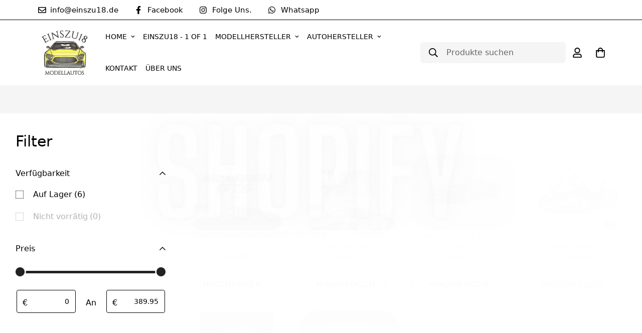

--- FILE ---
content_type: text/css
request_url: https://einszu18.de/cdn/shop/t/10/assets/slidecart.css?v=18855803937770248761698965531
body_size: 2907
content:
.wux_right_head .site-header__cart-count,.wuxly_mobile_head_right .site-header__cart-count{right:-10px;top:10px;font-weight:400;font-size:10px;height:18px;width:18px;text-align:center;line-height:18px}#slidingcartmain{background:#fff;height:unset;bottom:0}p.topFreetxt{margin:0;padding:10px 0;text-align:center;font-size:12px;color:#000}p.topFreetxt span{font-weight:600}.cust-fre-shp span b{background:#185aad;width:90px;height:19px;display:block;border:1px solid #000}.checkout-slidecartnew span{left:0;position:relative}.slidecartitmmain{width:100%;height:100%;padding:0 10px 200px;overflow:scroll}.slidecartitmmain::-webkit-scrollbar{display:none}.inline-cart .subtotal div,.cart-total{display:inline-block;width:50%}.line-item-price2 svg{width:13px}span.custship{color:#000;font-size:16px;padding:0 20px}.line-item-containers{display:flex;padding:0 10px}.line-item-content{width:100%}.inline-cart{width:90vw;max-width:450px}.inline-cart.is-active{margin-right:0}.inline-cart{position:fixed;right:0;top:0;width:100%;height:100%;z-index:1099;overflow:hidden;margin-right:-100vw;transition:margin .9s cubic-bezier(.29,.63,.44,1);z-index:99999}.is-active{display:block!important}body.cstm_toggle_cls{overflow:hidden}.inline-cart .cart-headers{align-items:center;justify-content:space-between;margin:0}.crtbkclr{padding:10px 20px;display:flex;align-items:center}.clscrt{position:absolute;right:10px;border-radius:50%;cursor:pointer;font-size:20px;font-weight:700;line-height:1;display:flex;align-items:center;justify-content:center}.clscrt .icon{display:inline-block;width:12px;height:12px;vertical-align:middle;fill:#fff}.crtbkclr img{width:40px;cursor:pointer}a.button.btn-checkout.continueshopping.checkout-slidecart:hover{background:#add8e5}.inline-cart .shipping-header{border-bottom:1px solid #f7f8f9;padding:8px 8px 12px;text-align:center}.clscrt svg{stroke-width:1px;stroke:var(--color-heading-text)}.inline-cart .shipping-header .free-shipping,.inline-cart .shipping-header .promo-shipping{background:#0000 url(//cdn.shopify.com/s/files/1/0377/2037/t/37/assets/check-circle.svg?13675085977972344766) no-repeat scroll 0 0;color:#51c96d}.cust-fre-shp{display:block;text-align:left;width:90%;margin:0 auto}.inline-cart .shipping-header .free-shipping-counter,.inline-cart .shipping-header .free-shipping{font-size:11px;font-weight:700;letter-spacing:1px;padding:1px 0 10px 25px;text-align:center;text-transform:uppercase}.inline-cart .line-item-container .line-item{align-items:inherit;padding:15px 0}.inline-cart .line-item-container .line-item .line-item-qty{flex-basis:63px;max-width:63px;width:63px}.inline-cart .line-item-container .line-item .line-item-image img{height:auto;width:100%;max-width:100%}.line-item-image a{display:block;width:108px;margin-right:16px;border:1px solid black}.inline-cart .line-item-container .line-item .line-item-content h4{font-size:14px;font-weight:400;letter-spacing:normal;text-transform:none;margin:0;padding-right:10px;line-height:initial;padding-bottom:0}.cart__meta-text p{margin-top:0;margin-bottom:0;font-size:14px;font-weight:700}.inline-cart .line-item-container .line-item .line-item-content h4 a{color:#000;font-size:16px;line-height:normal;font-weight:900;text-decoration:none}.inline-cart .line-item-container .line-item .line-item-content .line-item-price{font-size:14px;font-weight:400;line-height:16px;text-align:right}.inline-cart .line-item-container .line-item .line-item-content .remove-item,.inline-cart .line-item-container .line-item .line-item-content .remove-item:hover{color:#6e6e6e;cursor:pointer;font-size:14px;text-decoration:underline;text-transform:none}.inline-cart .line-item-container .line-item .line-item-qty input{border:1px solid #e8e8e8;border-radius:1px;font-size:14px;font-weight:500;height:45px;letter-spacing:.2px;text-indent:15px;width:59px;padding:0;outline:transparent}.subtotal-block.international-cart-element p.text-center{font-size:14px;margin-bottom:10px;margin-top:10px}a.outline-button{width:100%;margin-bottom:10px;text-align:center;height:44px;line-height:31px;padding:5px 10px;background:#fff;border:1px solid #28323c;color:#28323c;display:inline-block;margin-top:10px;z-index:1}.inline-cart .subtotal{align-items:center;display:flex;justify-content:center;width:100%;padding:0 20px}.inline-cart .subtotal div{font-size:18px;color:#000;font-weight:500}.inline-cart .subtotal div.cart-total{padding-left:5px;text-align:right}#overlay.is-active{opacity:1;visibility:visible;z-index:99999}.title_cost_details{padding-bottom:10px}#overlay{background:#2c2c2ccc none repeat scroll 0 0;bottom:0;height:100%;left:0;opacity:0;position:fixed;right:0;top:0;transition:all .25s ease 0s;visibility:hidden;width:100%;z-index:8}.meta-promo{justify-content:space-between;padding-bottom:10px}.inline-cart.is-active .button.btn-checkout{text-transform:uppercase;cursor:pointer;border:unset;text-align:right;background:#ed6437;color:#fff;width:90.6%;justify-content:center;display:flex;align-items:center;margin:20px auto;height:54px;text-align:center;font-size:36px;font-weight:900;border-radius:15px}button.button.btn-checkout.checkout-slidecart:hover{background:#add8e5}.inline-cart .subtotal-block.international-cart-element{display:inline-block}.close-cart-img{cursor:pointer}.inline-cart .empty-cart-title{font-size:11px;font-weight:700;letter-spacing:1px;padding:15px;text-align:center;text-transform:uppercase}#slidingcartmain .line-item-qty>input{padding-right:2px}.inline-cart .alm-slide-form{width:100%;background:#fff;z-index:1101;margin-right:-100vw;transition:all .9s cubic-bezier(.29,.63,.44,1);max-height:50vh;display:flex;flex-direction:column}.inline-cart .cart-headers p img{width:55px;height:48px}.inline-cart.is-active button.button.btn-checkout.checkout-slidecartnew{font-size:18px}.inline-cart .line-item-container .line-item .line-item-content h4,.inline-cart .line-item-container .line-item .line-item-content .line-item-price2{display:inline-block}.cart__meta-text p span{font-weight:500}.line-item-price.qty-box-with-remove{display:flex;align-items:center;justify-content:space-between}span.cust-prg span{border:1px solid #000;height:20px;width:100%;display:block}button.button.btn-checkout.checkout-slidecart:hover{background:#add8e6}.la_quan_inside{background:#e0e7e4;height:35px;border-radius:5px;overflow:hidden;width:105px;display:flex;flex-direction:row;justify-content:space-around}.one-time-purchase span.three{float:left;margin-top:21px}.line-item-price.qty-box-with-remove .la_quan_inside input{border:none;width:33%;height:100%;padding:0;font-weight:200;font-size:16px;border-radius:0;cursor:pointer;text-align:center;background:transparent}.line-item-price2{text-align:right}.line-item-price.qty-box-with-remove .la_quan_inside input.cart__qty-input{color:#000}.line-item-price.qty-box-with-remove a.remove-item svg{width:14px;height:14px;margin:0 0 0 10px}.line-item-price.qty-box-with-remove a.remove-item svg rect{fill:#ef4444}.supported_payment_types{text-align:center;border-bottom:1px solid #c5c5c5;padding-bottom:20px}.supported_payment_types p{display:flex;align-items:center;justify-content:center}.supported_payment_types p img,.supported_payment_types p svg{padding-left:10px}.other_payment_methods p svg{width:140px;height:24px}.other_payment_methods{margin-top:20px}.cust-rvvv{display:block;text-align:center}.cust-rvvv span{background:#1f1f1f24;border:1px solid #000;color:#fff;text-align:center;width:100%;display:block;padding:9px 6px;font-size:11px;text-transform:uppercase;position:relative;z-index:1}.cust-rvvv span b{background:#000;width:90px;height:34px;display:block;position:absolute;top:0;left:0;z-index:-1}.privy_cls_page p:last-child{margin:0}.privy-inn-cont a,.privy-inn-cont a:hover{color:#000;text-decoration:underline!important}.accordion-content{padding:0 34px 10px!important}.csusld{padding-top:10px;width:100%;background:#fff;z-index:99;bottom:0}.subs-popup-btn{text-transform:uppercase;background:#00f;color:#fff;text-align:center;font-weight:700;font-size:20px;pointer-events:stroke;margin:10px 14px 0;cursor:pointer;padding:8px}p.subs-popup-text{margin:10px 14px 0}@media screen and (max-width: 766px){body img.closebar{display:inline-block!important}#slidingcartmain.inline-cart{padding:0}.header-tools-wrapper.moB .header-tools{display:inline-block;padding:0;position:fixed;top:0;z-index:9990;width:100%}.header-tools-wrapper .header-tools .aligned-left{display:inline-block;width:100%;padding-top:0}.header-tools-wrapper.moB .header-tools .promotionaltext{background:#300;font-size:17px;font-weight:600;line-height:18px;padding:10px;text-align:center}.header-tools-wrapper.moB .navigation-toggle .navigation-toggle-icon:before{border-top:2px solid #330000!important}.header-tools-wrapper.moB .navigation-toggle .navigation-toggle-icon{background:#300;top:-12px}.header-tools-wrapper.moB .navigation-toggle .navigation-toggle-icon:before,.header-tools-wrapper.moB .navigation-toggle .navigation-toggle-icon:after{border-color:#300!important}.header-tools-wrapper.moB .navigation-toggle{padding-left:10px;width:14%}.header-tools-wrapper.moB .header-tools .checkout-link,.header-tools .mini-cart-wrapper{padding:10px 20px 10px 0;width:auto}.header-tools-wrapper.moB .aligned-right.rightal,.main-header .branding{display:none}.header-tools-wrapper.moB .wraping_three .branding{padding:10px!important;width:69%;border:medium none}.header-tools-wrapper.moB .wraping_three{background:#fff;display:inline-block;padding:5px 0 0;width:100%}.header-tools-wrapper.moB .wraping_three .aligned-right.rightal{float:none;margin:0;top:-3px;width:14%}.header-tools-wrapper.moB .wraping_three .navigation-toggle,.header-tools-wrapper.moB .wraping_three .branding,.header-tools-wrapper.moB .wraping_three .aligned-right.rightal{display:inline-block!important}.header-tools-wrapper.moB .aligned-right.rightal{display:none}.header-tools-wrapper .wraping_three .branding img.logo_mob{width:85%}.home-slideshow.content-width{padding-top:106px}img.closebar{cursor:pointer;padding:13px 10px;position:absolute;right:0;top:0;width:33px}body .home-slideshow.content-width.pickup{padding-top:70px}}@media screen and (max-width: 374px){.inline-cart .line-item-container .line-item .line-item-image{width:100%}.line-item-price.qty-box-with-remove .la_quan_inside input.cart__qty-input{width:30px;padding:4px 0}.line-item-price.qty-box-with-remove a.remove-item{display:flex;align-items:center;margin:7px 0 0 4px}.line-item-price.qty-box-with-remove .la_quan_inside input{border:none;padding:6px 5px;font-weight:500;font-size:12px}}img.closebar{display:none}.leadtimeslidecart{margin-top:5px}#slidingcartmain .flow-price{margin:0}.mobilevisible{display:none}@media screen and (max-width: 767px){.desktopvisible{display:none}body .mobilevisible{display:inline-block}.product-title.mobilevisible.product-details-wrapper{font-size:18px;margin-bottom:20px}body .product-details-wrapper>*:first-child{margin-top:10px}body .product-price.mobilevisible{margin-top:5px}body.template-product .product-swatchess .swatch label{height:35px!important;min-width:30px!important;width:35px!important}body.template-product .swatch .swatch-element{margin:0 5px 10px 0}body.template-product .swatch input:checked+label{box-shadow:none}body.template-product .breadcrumbs{display:none}}@media screen and (max-width: 767px){.cstm_left_part.visible-xs.grid__item.product-single__media-group.medium-up--seven-tenths{padding-top:0!important}.product-page-icons{margin:0 -27px 15px 0!important;padding:0;position:relative;right:56px}div#image-section{width:365px!important}#appstle_subscription_widget0 .appstle_subscription_amount{margin-left:21px!important}div#button_cart-new button{width:200px!important;padding:14px 0}div#button_cart-new{margin-left:-16px!important;margin-top:-2px;left:0}hr#product_hr{margin:0 -38px 0 0}.checkout-slidecart span{bottom:8px}.marquee_one h2{margin:-11px 0 0}.header.product-price-title{font-weight:800}h2.notsimple span{font-size:25px}}.continueshopping.checkout-slidecart span{bottom:7px}.slide_empty .alm-slide-form{height:100%;max-height:unset}.slide_empty{overflow:hidden!important}.slidecart_items{position:relative;display:flex;flex-direction:column;-webkit-box-pack:start;justify-content:flex-start;height:100%;max-height:100%}.slidecart_form{bottom:0;width:100%;background:#fff;max-width:100%;position:sticky;padding:8px 21px 5px;margin-bottom:0!important;box-shadow:#0003 0 2px 8px;background:#e0e7e4;color:#000}.strikeprice{margin-left:10px;text-decoration:line-through}#slidingcartmain form{height:100%}.slidecart_prices{margin-bottom:5px}.subtotal_price{font-weight:900;margin-left:5px}.total_price{margin-left:5px;text-decoration:line-through}.payment_icons ul{display:grid;grid-template-columns:repeat(6,minmax(0,1fr));align-items:center;gap:6px;margin:0;width:100%}.payment_icons svg{height:42px;width:100%;display:block}.slidecart_form input{width:100%}.slidecart_form .cart-subtotal-row{justify-content:space-between;font-weight:700}.cart-headers{position:sticky;z-index:9;top:0;background:#fff}.incent-ucd{padding:10px;font-size:11px;width:100%;z-index:9999999998;background:#faf8f4;top:-1111111px;left:0;border-bottom:1px solid #d9d9d9}.top-message{line-height:2em;min-height:2em;text-align:center;margin-bottom:10px;font-weight:700;font-size:12px!important;text-transform:initial!important}.incent-wrapper{width:calc(100% - 20px);position:relative;margin-left:20px}.incent-progress-bar{position:absolute;width:calc(100% - 40px);background:#e1e1e1;height:5px;left:0;bottom:0;top:10px;z-index:0;margin:0 auto}.incent-progress-bar .progress{width:0%;background:#000;height:5px;transition:.7s ease .2s}.incent-steps{display:flex;justify-content:space-between;z-index:1;position:relative}.incent-step{display:flex;flex-direction:column;align-items:center}.incent-step.center{padding-left:20px}.incent-step .checkbox{width:24px;height:24px;background:#f9f9f9;border:2px solid #000;margin-bottom:10px;transition:.5s;box-sizing:unset!important}.incent-step.first .checked{margin-bottom:0;margin-top:6px;background:#000;width:8px;height:8px;border-radius:3px;border:2px solid #000;box-sizing:unset!important}.incent-step .label{font-weight:700}.incent-step .checkbox svg{stroke:#979797;transition:.5s;box-sizing:content-box!important}.incent-step .checkbox.checked svg{stroke:#fff}.incent-step .checkbox.checked{width:24px;height:24px;background:#000;margin-bottom:10px;box-sizing:unset!important}.payment-iconss{width:100%;max-width:300px;margin:0 auto!important}.mini_cart_price{display:flex;justify-content:space-between}.cart_featured-collection{bottom:190px;width:100%;background:#fff;max-width:375px;position:fixed;overflow:scroll;display:flex}.product_slide{padding:0 10px;flex:0 0 40%;height:fit-content}.product_slide p{text-align:center}.cart_featured-collection::-webkit-scrollbar{display:none}.product-form-slide{margin-top:5px}.product-form-slide .product-form__cart-submit{margin-bottom:0;color:#fff;background:#000;padding:5px;width:100%}.inline-cart.transitioning .slidecartitmmain,.inline-cart.transitioning .AddonItem__Row__Outerslider_addon{opacity:.5;pointer-events:none}.upssels-serialize{display:flex;justify-content:center;column-gap:7px;border:1px solid;width:fit-content;margin:0 auto;padding:10px;border-radius:5px;line-height:1}.upssels-serialize .strikeprice{margin-left:7px}.upssels-serialize .slidecart_prices{margin-bottom:0}
/*# sourceMappingURL=/cdn/shop/t/10/assets/slidecart.css.map?v=18855803937770248761698965531 */


--- FILE ---
content_type: text/css
request_url: https://einszu18.de/cdn/shop/t/10/assets/dvr.css?v=81439379388857550381698965530
body_size: 1925
content:
.new-arrival-section{padding:110px 0;overflow:hidden}.row{display:-ms-flexbox;display:flex;-ms-flex-wrap:wrap;flex-wrap:wrap;margin-right:-10px;margin-left:-10px}.no-gutters{margin-right:0;margin-left:0}.align-items-center{-ms-flex-align:center;align-items:center}.col,.col-1,.col-10,.col-11,.col-12,.col-2,.col-3,.col-4,.col-5,.col-6,.col-7,.col-8,.col-9,.col-auto,.col-lg,.col-lg-1,.col-lg-10,.col-lg-11,.col-lg-12,.col-lg-2,.col-lg-3,.col-lg-4,.col-lg-5,.col-lg-6,.col-lg-7,.col-lg-8,.col-lg-9,.col-lg-auto,.col-md,.col-md-1,.col-md-10,.col-md-11,.col-md-12,.col-md-2,.col-md-3,.col-md-4,.col-md-5,.col-md-6,.col-md-7,.col-md-8,.col-md-9,.col-md-auto,.col-sm,.col-sm-1,.col-sm-10,.col-sm-11,.col-sm-12,.col-sm-2,.col-sm-3,.col-sm-4,.col-sm-5,.col-sm-6,.col-sm-7,.col-sm-8,.col-sm-9,.col-sm-auto,.col-xl,.col-xl-1,.col-xl-10,.col-xl-11,.col-xl-12,.col-xl-2,.col-xl-3,.col-xl-4,.col-xl-5,.col-xl-6,.col-xl-7,.col-xl-8,.col-xl-9,.col-xl-auto{position:relative;width:100%;max-width:100%;padding-right:10px;padding-left:10px}.col-12{-ms-flex:0 0 100%;flex:0 0 100%;max-width:100%}.no-gutters>.col,.no-gutters>[class*=col-]{padding-right:0;padding-left:0}.yv-new-arriavl-imgbox{position:relative;overflow:hidden}.small-trigger-element,.trigger-element{position:relative;height:100%;will-change:transform;transition:.3s cubic-bezier(.25,.8,.25,1);transform-style:preserve-3d}.yv-new-arriavl-imgbox .small-trigger-element{background-color:var(--colorImageBg);position:relative}.featured-product-image,.yv-new-arriavl-imgbox img{height:100%;width:100%;position:relative}.yv-new-arriavl-imgbox img{object-fit:cover;object-position:center}.yv-banner-image .placeholder-svg,.yv-new-arriavl-imgbox .small-trigger-element img,.yv-product-slider-item .image-wrapper iframe,.yv-product-slider-item .image-wrapper video{position:absolute}.yuva-loader{display:block;height:3px;width:70px;left:0;opacity:0;max-width:75%;visibility:hidden;margin:auto;pointer-events:none;background-color:#b5b5b5;z-index:-1;transition:.2s ease-in-out;overflow:hidden}.yuva-loader,.yuva-loader:after{position:absolute;bottom:0;right:0;top:0}.yuva-loader:after{content:"";height:100%;width:200%;background-color:var(--theme-color)}.yv-new-arriavl-content{position:absolute;bottom:0;width:100%;padding:30px;padding-right:15%!important;max-height:100%;overflow-y:auto;background:linear-gradient(0deg,#000000d1 0,#0000)}@media (max-width: 1440px){.yv-new-arriavl-content{padding:20px}}.yv-new-arriavl-content h4{margin-bottom:5px;word-break:break-word}.yv-new-arriavl-content .featured-collection-title{margin-top:auto}.yv-new-arriavl-content p{margin-bottom:10px}.yv-new-arriavl-content .featured-collection-desc{margin-bottom:auto}.heading-subtitle{text-transform:uppercase;color:var(--theme-color);margin-bottom:10px;font-weight:600;font-size:var(--smallText)}@media (max-width: 1440px){.heading-title,.ratingbox{margin-bottom:10px}}.yv-new-arriavl-slider{background-color:var(--primaryColorBody);padding:35px 0 23px 16px;margin-left:-100px;border-radius:var(--layoutRadius)}@media (max-width: 1440px){.yv-new-arriavl-slider{padding:35px 0 15px 7px;margin-left:-50px}}.yv-new-arrival-slider-header{padding:0 55px;max-width:90%}@media (max-width: 1440px){.yv-new-arrival-slider-header{padding:0 35px}}.home-before-after .grid,.home-before-after .grid-full{display:-ms-flexbox;display:flex;display:-webkit-box;display:-webkit-flex;-ms-flex-wrap:wrap;-webkit-flex-wrap:wrap;flex-wrap:wrap;box-sizing:border-box;list-style:none;padding:0;margin:0 0 0 -20px}.home-before-after h2{font-size:4.615em;line-height:1em;margin-bottom:.2em;color:#fff}.home-before-after .btn{background-color:#fff;color:#000;font-size:2em;line-height:1em;padding:.6em 1.5em .4em;margin:0 auto 1em;width:70%}.home-before-after .btn:not(.secondary){background-color:#6ed8d1!important}.home-before-after .image{position:relative;overflow:hidden}.twentytwenty-wrapper{height:100%}.twentytwenty-container{-webkit-box-sizing:content-box;-moz-box-sizing:content-box;box-sizing:content-box;z-index:0;overflow:hidden;position:relative;-webkit-user-select:none;-moz-user-select:none;padding-top:100%;height:0}.home-before-after .twentytwenty-container:before{content:"BEFORE";position:absolute;z-index:30;color:#fff;left:1.5em;top:1em;font-weight:400}.twentytwenty-before{z-index:20}.twentytwenty-container img{max-width:100%;position:absolute;top:0;display:block;height:100%}.home-before-after .image img{width:100%}.twentytwenty-after{z-index:10}.twentytwenty-handle{height:38px;width:38px;position:absolute;left:50%;top:50%;margin-left:-18px;margin-top:-18px;border:0;z-index:40;cursor:pointer}.twentytwenty-horizontal .twentytwenty-handle:after,.twentytwenty-horizontal .twentytwenty-handle:before,.twentytwenty-vertical .twentytwenty-handle:after,.twentytwenty-vertical .twentytwenty-handle:before{content:" ";display:block;background:#fff;position:absolute;z-index:30}.twentytwenty-horizontal .twentytwenty-handle:after,.twentytwenty-horizontal .twentytwenty-handle:before{width:1px;height:9999px;left:50%;margin-left:-1.5px}.twentytwenty-horizontal .twentytwenty-handle:before{bottom:50%;margin-bottom:0;-webkit-box-shadow:0 3px 0 white,0 0 12px rgb(51 51 51 / 50%);-moz-box-shadow:0 3px 0 white,0 0 12px rgba(51,51,51,.5);box-shadow:0 3px #fff,0 0 12px #33333380}.twentytwenty-left-arrow{speak:none;font-style:normal;font-weight:400;font-variant:normal;text-transform:none;line-height:1;-webkit-font-smoothing:antialiased;-moz-osx-font-smoothing:grayscale;left:0;margin-left:-5px;color:#fff;border:0;font-size:24px;font-weight:700;top:0;margin-top:6px}.twentytwenty-left-arrow:after{content:"<"}.twentytwenty-right-arrow{speak:none;font-style:normal;font-weight:400;font-variant:normal;text-transform:none;line-height:1;-webkit-font-smoothing:antialiased;-moz-osx-font-smoothing:grayscale;right:-8px;margin-right:20px;color:#fff;border:0;font-size:24px;font-weight:700;top:0;margin-top:6px}.twentytwenty-right-arrow:before{position:absolute;left:28px;top:6px;font-weight:500;content:"SLIDE";color:#fff;font-size:15px}.twentytwenty-right-arrow:after{content:">"}.home-before-after .grid__item{box-sizing:border-box;min-height:1px;vertical-align:top;padding-left:20px}.home-before-after .flex{display:-ms-flexbox;display:flex;display:-webkit-box;display:-webkit-flex}.home-before-after .image-text .flex{align-items:center;flex-wrap:wrap}.home-before-after .text-center{text-align:center}.home-before-after .one-whole{width:100%}.home-before-after .image-text .text .wrap{padding:4em 3.5em}.twentytwenty-left-arrow,.twentytwenty-right-arrow{top:50%;margin-top:-6px}.twentytwenty-down-arrow,.twentytwenty-left-arrow,.twentytwenty-right-arrow,.twentytwenty-up-arrow{width:0;height:0;border:6px inset transparent;position:absolute}@media (max-width: 769px){.yv-new-arrival-slider-header{padding:0;max-width:100%}.yv-new-arriavl-slider{padding:15px 0 15px 7px;margin-left:0}}.new-slider-prev-next-button{position:absolute;width:38px;height:38px;display:flex;align-items:center;justify-content:center;color:#000;background:0 0;z-index:1;border:1px solid transparent;transition:.4s ease}.yv-new-arriavl-slider .new-slider-prev-next-button.previous{left:unset;right:70px}@media (max-width: 1440px){.yv-new-arriavl-slider .new-slider-prev-next-button.previous{right:55px}}.yv-new-arriavl-slider .new-slider-prev-next-button{top:0;transform:unset}.yv-new-arriavl-slider .new-slider-prev-next-button.next{right:7px}.new-slider-button-icon{position:unset;width:40%;height:40%;fill:#000;transition:.4s ease}.yv-new-arriavl-slider{position:relative}.img-rb{object-fit:contain;object-position:top}.two-images-section{display:flex}.two-image-two,.first-image-two{position:relative;width:50%}.first-image-two{z-index:1;transform:translate(30px,30px)}.sf__btn,.shopify-payment-button__button,.shopify-payment-button__button *,.custom-btn:before{border-radius:var(--button-roundness)!important}.twentytwenty-horizontal,.twentytwenty-horizontal img,.sf-image,.sf-image img,.sf-prod-media,.sf__pcard-image,.sf__pcard-image *,.yv-new-arriavl-imgbox,.left-col-rb *,.mrk-video,.sf-preview__wrapper .swiper-container,.image__box,.timage__box,.image-card{border-radius:var(--image-roundness)!important}.image-card,.twentytwenty-horizontal,.twentytwenty-horizontal img{overflow:hidden}.first-image-two .sf-video__inner,.video-container-mrk .sf-video__inner{position:absolute;height:100%;width:100%;display:flex;align-items:center;justify-content:center}.video-container-mrk{position:relative;padding-bottom:100%}.mrk-video{position:absolute;height:100%;width:100%;object-fit:cover}.first-image-two .sf-video__inner svg,.video-container-mrk .sf-video__inner svg{margin:auto}@media (min-width: 769px){.icon-left{padding-right:30px!important}.first-image-two{transform:translate(50px,50px)}}@media (max-width: 769px){.two-images-section{margin:0 0 30px -30px}}[bg-image]{background-size:cover;background-position:center}.sectionBanner{background-color:#000;padding:0 0 60px}@media only screen and (max-width: 1601px){.sectionBanner{padding:0 0 50px}}@media only screen and (max-width: 1367px){.sectionBanner{padding:0 0 40px}}@media screen and (max-width: 1601px){.sectionBanner{padding:100px 0!important}}.cf58-left-content{color:#fff;width:50%}.bannerTitle{text-transform:uppercase;font-size:55px;font-weight:700;padding-bottom:25px;max-width:660px;line-height:normal}.cf58-left-content>.bannerTitle{padding-bottom:12px!important}.cf58-hero-content .btnWrapper{display:flex;justify-content:flex-start;align-items:center;padding-bottom:50px}.bannerText{font-size:16px;width:568px;padding-bottom:100px;line-height:1.38}.cf58-main-image{position:relative;bottom:50px}.cf58-trust-container{display:flex;justify-content:space-around;align-items:center;color:#fff;max-width:1500px;margin-left:auto;margin-right:auto}.info{display:flex;justify-content:center;align-items:center;width:calc(100% * 1/3);height:65px!important;border-right:1px solid rgba(255,255,255,.25)}.banner-icon svg{height:24px;width:24px;color:#fff;fill:#fff;margin-right:10px}.cf58-right-content{max-width:500px}.js .PageTransition{position:fixed;top:0;left:0;height:100%;width:100%;background:#fff;z-index:1000;opacity:1;visibility:visible;pointer-events:none;transition:all .25s ease}.mrk-banner-content .sf__btn{margin:30px 0}.cf58-trust-container{margin-top:calc(var(--column-gap)/2/2)}.mrk-video::-webkit-media-controls-fullscreen-button,.mrk-video::-webkit-media-controls-timeline,.mrk-video::-webkit-media-controls-current-time-display,.mrk-video::-webkit-media-controls-time-remaining-display,.mrk-video::-webkit-media-controls-toggle-closed-captions-button{display:none}@media (min-width: 769px){.cf58-trust-container .info:first-child{justify-content:left}.cf58-trust-container .info:last-child{justify-content:flex-end}}.singlepaosd .text-color-subtext.rte.prose{opacity:1}
/*# sourceMappingURL=/cdn/shop/t/10/assets/dvr.css.map?v=81439379388857550381698965530 */
